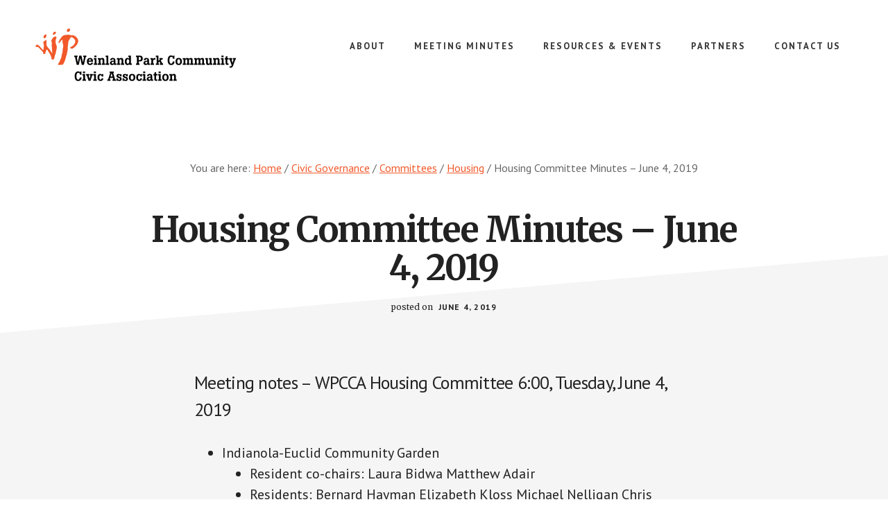

--- FILE ---
content_type: text/html; charset=UTF-8
request_url: https://www.weinlandpark.org/meeting-notes-housing-committee-minutes-june-4-2019/
body_size: 11852
content:
<!DOCTYPE html>
<html lang="en-US">
<head >
<meta charset="UTF-8" />
<meta name="viewport" content="width=device-width, initial-scale=1" />
<meta name='robots' content='index, follow, max-image-preview:large, max-snippet:-1, max-video-preview:-1' />

	<!-- This site is optimized with the Yoast SEO plugin v26.7 - https://yoast.com/wordpress/plugins/seo/ -->
	<title>Housing Committee Minutes - June 4, 2019 - Weinland Park Community Civic Association</title>
	<link rel="canonical" href="https://weinlandpark.org/meeting-notes-housing-committee-minutes-june-4-2019/" />
	<meta property="og:locale" content="en_US" />
	<meta property="og:type" content="article" />
	<meta property="og:title" content="Housing Committee Minutes - June 4, 2019 - Weinland Park Community Civic Association" />
	<meta property="og:description" content="Meeting notes – WPCCA Housing Committee 6:00, Tuesday, June 4, 2019 Indianola-Euclid Community Garden Resident co-chairs: Laura Bidwa Matthew Adair Residents: Bernard Hayman Elizabeth Kloss Michael Nelligan Chris Micciche Guests: Chad Ketler (Community Properties of Ohio) BRIEF UPDATES Preservation of 2 of the Campus Partners doubles: Erin Prosser will come back to committee about this [&hellip;]" />
	<meta property="og:url" content="https://weinlandpark.org/meeting-notes-housing-committee-minutes-june-4-2019/" />
	<meta property="og:site_name" content="Weinland Park Community Civic Association" />
	<meta property="article:publisher" content="https://www.facebook.com/weinlandpark/" />
	<meta property="article:published_time" content="2019-06-05T03:05:07+00:00" />
	<meta property="article:modified_time" content="2019-07-21T01:39:12+00:00" />
	<meta name="author" content="Chris Micciche" />
	<meta name="twitter:card" content="summary_large_image" />
	<meta name="twitter:creator" content="@wpcca" />
	<meta name="twitter:site" content="@wpcca" />
	<meta name="twitter:label1" content="Written by" />
	<meta name="twitter:data1" content="Chris Micciche" />
	<meta name="twitter:label2" content="Est. reading time" />
	<meta name="twitter:data2" content="2 minutes" />
	<script type="application/ld+json" class="yoast-schema-graph">{"@context":"https://schema.org","@graph":[{"@type":"Article","@id":"https://weinlandpark.org/meeting-notes-housing-committee-minutes-june-4-2019/#article","isPartOf":{"@id":"https://weinlandpark.org/meeting-notes-housing-committee-minutes-june-4-2019/"},"author":{"name":"Chris Micciche","@id":"https://weinlandpark2.azurewebsites.net/#/schema/person/edb781a9bf73ef79e5993cf8216998dd"},"headline":"Housing Committee Minutes &#8211; June 4, 2019","datePublished":"2019-06-05T03:05:07+00:00","dateModified":"2019-07-21T01:39:12+00:00","mainEntityOfPage":{"@id":"https://weinlandpark.org/meeting-notes-housing-committee-minutes-june-4-2019/"},"wordCount":459,"publisher":{"@id":"https://weinlandpark2.azurewebsites.net/#organization"},"keywords":["2019"],"articleSection":["Housing"],"inLanguage":"en-US"},{"@type":"WebPage","@id":"https://weinlandpark.org/meeting-notes-housing-committee-minutes-june-4-2019/","url":"https://weinlandpark.org/meeting-notes-housing-committee-minutes-june-4-2019/","name":"Housing Committee Minutes - June 4, 2019 - Weinland Park Community Civic Association","isPartOf":{"@id":"https://weinlandpark2.azurewebsites.net/#website"},"datePublished":"2019-06-05T03:05:07+00:00","dateModified":"2019-07-21T01:39:12+00:00","breadcrumb":{"@id":"https://weinlandpark.org/meeting-notes-housing-committee-minutes-june-4-2019/#breadcrumb"},"inLanguage":"en-US","potentialAction":[{"@type":"ReadAction","target":["https://weinlandpark.org/meeting-notes-housing-committee-minutes-june-4-2019/"]}]},{"@type":"BreadcrumbList","@id":"https://weinlandpark.org/meeting-notes-housing-committee-minutes-june-4-2019/#breadcrumb","itemListElement":[{"@type":"ListItem","position":1,"name":"Home","item":"https://weinlandpark2.azurewebsites.net/"},{"@type":"ListItem","position":2,"name":"Housing Committee Minutes &#8211; June 4, 2019"}]},{"@type":"WebSite","@id":"https://weinlandpark2.azurewebsites.net/#website","url":"https://weinlandpark2.azurewebsites.net/","name":"Weinland Park Community Civic Association","description":"Growing Weinland Park","publisher":{"@id":"https://weinlandpark2.azurewebsites.net/#organization"},"potentialAction":[{"@type":"SearchAction","target":{"@type":"EntryPoint","urlTemplate":"https://weinlandpark2.azurewebsites.net/?s={search_term_string}"},"query-input":{"@type":"PropertyValueSpecification","valueRequired":true,"valueName":"search_term_string"}}],"inLanguage":"en-US"},{"@type":"Organization","@id":"https://weinlandpark2.azurewebsites.net/#organization","name":"Weinland Park Community Civic Association","url":"https://weinlandpark2.azurewebsites.net/","logo":{"@type":"ImageObject","inLanguage":"en-US","@id":"https://weinlandpark2.azurewebsites.net/#/schema/logo/image/","url":"","contentUrl":"","caption":"Weinland Park Community Civic Association"},"image":{"@id":"https://weinlandpark2.azurewebsites.net/#/schema/logo/image/"},"sameAs":["https://www.facebook.com/weinlandpark/","https://x.com/wpcca","https://www.instagram.com/weinlandpark/"]},{"@type":"Person","@id":"https://weinlandpark2.azurewebsites.net/#/schema/person/edb781a9bf73ef79e5993cf8216998dd","name":"Chris Micciche","image":{"@type":"ImageObject","inLanguage":"en-US","@id":"https://weinlandpark2.azurewebsites.net/#/schema/person/image/","url":"https://secure.gravatar.com/avatar/594bd77305e42f58f5580324356a575fbb5fd9d91ba0ccde2283a86256734c6a?s=96&d=mm&r=g","contentUrl":"https://secure.gravatar.com/avatar/594bd77305e42f58f5580324356a575fbb5fd9d91ba0ccde2283a86256734c6a?s=96&d=mm&r=g","caption":"Chris Micciche"},"url":"https://www.weinlandpark.org/author/cmicci/"}]}</script>
	<!-- / Yoast SEO plugin. -->


<link rel='dns-prefetch' href='//stats.wp.com' />
<link rel='dns-prefetch' href='//fonts.googleapis.com' />
<link rel='dns-prefetch' href='//www.weinlandpark.org' />
<link rel='dns-prefetch' href='//v0.wordpress.com' />
<link rel="alternate" type="application/rss+xml" title="Weinland Park Community Civic Association &raquo; Feed" href="https://www.weinlandpark.org/feed/" />
<link rel="alternate" type="application/rss+xml" title="Weinland Park Community Civic Association &raquo; Comments Feed" href="https://www.weinlandpark.org/comments/feed/" />
<link rel="alternate" title="oEmbed (JSON)" type="application/json+oembed" href="https://www.weinlandpark.org/wp-json/oembed/1.0/embed?url=https%3A%2F%2Fwww.weinlandpark.org%2Fmeeting-notes-housing-committee-minutes-june-4-2019%2F" />
<link rel="alternate" title="oEmbed (XML)" type="text/xml+oembed" href="https://www.weinlandpark.org/wp-json/oembed/1.0/embed?url=https%3A%2F%2Fwww.weinlandpark.org%2Fmeeting-notes-housing-committee-minutes-june-4-2019%2F&#038;format=xml" />
		<style>
			.lazyload,
			.lazyloading {
				max-width: 100%;
			}
		</style>
		<style id='wp-img-auto-sizes-contain-inline-css' type='text/css'>
img:is([sizes=auto i],[sizes^="auto," i]){contain-intrinsic-size:3000px 1500px}
/*# sourceURL=wp-img-auto-sizes-contain-inline-css */
</style>
<link rel='stylesheet' id='academy-pro-css' href='/wp-content/themes/academy-pro/style.css?ver=1.0.7' type='text/css' media='all' />
<style id='academy-pro-inline-css' type='text/css'>


		.single .content .entry-content > p:first-of-type {
			font-size: 26px;
			letter-spacing: -0.7px;
		}

		

		a,
		h4,
		button.secondary:focus,
		button.secondary:hover,
		input[type="button"].secondary:focus,
		input[type="button"].secondary:hover,
		input[type="reset"].secondary:focus,
		input[type="reset"].secondary:hover,
		input[type="submit"].secondary:focus,
		input[type="submit"].secondary:hover,
		.button.secondary:focus,
		.button.secondary:hover,
		.menu > .highlight > a:hover,
		.site-title a:focus,
		.site-title a:hover,
		.entry-title a:focus,
		.entry-title a:hover,
		.genesis-nav-menu a:focus,
		.genesis-nav-menu a:hover,
		.genesis-nav-menu .current-menu-item > a,
		.genesis-nav-menu .sub-menu .current-menu-item > a:focus,
		.genesis-nav-menu .sub-menu .current-menu-item > a:hover,
		.genesis-responsive-menu .genesis-nav-menu a:focus,
		.genesis-responsive-menu .genesis-nav-menu a:hover,
		.gs-faq button:focus,
		.gs-faq button:hover,
		.gs-faq button.gs-faq--expanded:focus,
		.entry-footer .entry-meta .entry-categories a:focus,
		.entry-footer .entry-meta .entry-categories a:hover,
		.entry-footer .entry-meta .entry-tags a:focus,
		.entry-footer .entry-meta .entry-tags a:hover,
		.entry-footer .entry-meta .entry-terms a:focus,
		.entry-footer .entry-meta .entry-terms a:hover,
		.sidebar a:not(.button):focus,
		.sidebar a:not(.button):hover,
		.sp-icon-accent,
		.sub-menu-toggle:focus,
		.sub-menu-toggle:hover {
			color: #f1592a;
		}

		button,
		input[type="button"],
		input[type="reset"],
		input[type="submit"],
		.button {
			background-color: #f1592a;
		}

		.enews-widget::after {
			background: #f1592a;
		}

		.academy-top-banner,
		.enews-widget input[type="submit"],
		.sidebar .enews-widget input[type="submit"] {
			background-color: #f1592a;
		}

		a.more-link.button.text:focus,
		a.more-link.button.text:hover,
		button.text:focus,
		button.text:hover,
		input[type="button"].text:focus,
		input[type="button"].text:hover,
		input[type="reset"].text:focus,
		input[type="reset"].text:hover,
		input[type="submit"].text:focus,
		input[type="submit"].text:hover,
		.button.text:focus,
		.button.text:hover,
		.comment-reply-link:focus,
		.comment-reply-link:hover,
		.footer-cta::before,
		.menu-toggle:focus,
		.menu-toggle:hover,
		.menu > .highlight > a:focus,
		.menu > .highlight > a:hover {
			border-color: #f1592a;
			color: #f1592a;
		}

		a.more-link.button.text,
		button.secondary,
		button.text,
		input[type="button"].secondary,
		input[type="reset"].secondary,
		input[type="submit"].secondary,
		input:focus,
		input[type="button"].text,
		input[type="reset"].text,
		input[type="submit"].text,
		textarea:focus,
		.archive-pagination a:focus,
		.archive-pagination a:hover,
		.archive-pagination .active a,
		.button.secondary,
		.button.text,
		.comment-reply-link,
		.entry-footer .entry-meta .entry-categories a,
		.entry-footer .entry-meta .entry-tags a,
		.entry-footer .entry-meta .entry-terms a,
		.genesis-responsive-menu .genesis-nav-menu .sub-menu a:focus,
		.genesis-responsive-menu .genesis-nav-menu .sub-menu a:hover,
		.gravatar-wrap::before,
		.menu-toggle,
		.menu > .highlight > a,
		.pricing-table .featured,
		.single-featured-image::before,
		.site-title a,
		.site-title a:focus,
		.site-title a:hover {
			border-color: #f1592a;
		}

		a.button:focus,
		a.button:hover,
		button:focus,
		button:hover,
		input[type="button"]:focus,
		input[type="button"]:hover,
		input[type="reset"]:focus,
		input[type="reset"]:hover,
		input[type="submit"]:focus,
		input[type="submit"]:hover,
		.archive-pagination li a:focus,
		.archive-pagination li a:hover,
		.archive-pagination .active a,
		.button:focus,
		.button:hover,
		.enews-widget input[type="submit"]:focus,
		.enews-widget input[type="submit"]:hover,
		.sidebar .enews-widget input[type="submit"]:focus,
		.sidebar .enews-widget input[type="submit"]:hover {
			background-color: #f1592a;
		}

		
/*# sourceURL=academy-pro-inline-css */
</style>
<style id='wp-emoji-styles-inline-css' type='text/css'>

	img.wp-smiley, img.emoji {
		display: inline !important;
		border: none !important;
		box-shadow: none !important;
		height: 1em !important;
		width: 1em !important;
		margin: 0 0.07em !important;
		vertical-align: -0.1em !important;
		background: none !important;
		padding: 0 !important;
	}
/*# sourceURL=wp-emoji-styles-inline-css */
</style>
<style id='wp-block-library-inline-css' type='text/css'>
:root{--wp-block-synced-color:#7a00df;--wp-block-synced-color--rgb:122,0,223;--wp-bound-block-color:var(--wp-block-synced-color);--wp-editor-canvas-background:#ddd;--wp-admin-theme-color:#007cba;--wp-admin-theme-color--rgb:0,124,186;--wp-admin-theme-color-darker-10:#006ba1;--wp-admin-theme-color-darker-10--rgb:0,107,160.5;--wp-admin-theme-color-darker-20:#005a87;--wp-admin-theme-color-darker-20--rgb:0,90,135;--wp-admin-border-width-focus:2px}@media (min-resolution:192dpi){:root{--wp-admin-border-width-focus:1.5px}}.wp-element-button{cursor:pointer}:root .has-very-light-gray-background-color{background-color:#eee}:root .has-very-dark-gray-background-color{background-color:#313131}:root .has-very-light-gray-color{color:#eee}:root .has-very-dark-gray-color{color:#313131}:root .has-vivid-green-cyan-to-vivid-cyan-blue-gradient-background{background:linear-gradient(135deg,#00d084,#0693e3)}:root .has-purple-crush-gradient-background{background:linear-gradient(135deg,#34e2e4,#4721fb 50%,#ab1dfe)}:root .has-hazy-dawn-gradient-background{background:linear-gradient(135deg,#faaca8,#dad0ec)}:root .has-subdued-olive-gradient-background{background:linear-gradient(135deg,#fafae1,#67a671)}:root .has-atomic-cream-gradient-background{background:linear-gradient(135deg,#fdd79a,#004a59)}:root .has-nightshade-gradient-background{background:linear-gradient(135deg,#330968,#31cdcf)}:root .has-midnight-gradient-background{background:linear-gradient(135deg,#020381,#2874fc)}:root{--wp--preset--font-size--normal:16px;--wp--preset--font-size--huge:42px}.has-regular-font-size{font-size:1em}.has-larger-font-size{font-size:2.625em}.has-normal-font-size{font-size:var(--wp--preset--font-size--normal)}.has-huge-font-size{font-size:var(--wp--preset--font-size--huge)}.has-text-align-center{text-align:center}.has-text-align-left{text-align:left}.has-text-align-right{text-align:right}.has-fit-text{white-space:nowrap!important}#end-resizable-editor-section{display:none}.aligncenter{clear:both}.items-justified-left{justify-content:flex-start}.items-justified-center{justify-content:center}.items-justified-right{justify-content:flex-end}.items-justified-space-between{justify-content:space-between}.screen-reader-text{border:0;clip-path:inset(50%);height:1px;margin:-1px;overflow:hidden;padding:0;position:absolute;width:1px;word-wrap:normal!important}.screen-reader-text:focus{background-color:#ddd;clip-path:none;color:#444;display:block;font-size:1em;height:auto;left:5px;line-height:normal;padding:15px 23px 14px;text-decoration:none;top:5px;width:auto;z-index:100000}html :where(.has-border-color){border-style:solid}html :where([style*=border-top-color]){border-top-style:solid}html :where([style*=border-right-color]){border-right-style:solid}html :where([style*=border-bottom-color]){border-bottom-style:solid}html :where([style*=border-left-color]){border-left-style:solid}html :where([style*=border-width]){border-style:solid}html :where([style*=border-top-width]){border-top-style:solid}html :where([style*=border-right-width]){border-right-style:solid}html :where([style*=border-bottom-width]){border-bottom-style:solid}html :where([style*=border-left-width]){border-left-style:solid}html :where(img[class*=wp-image-]){height:auto;max-width:100%}:where(figure){margin:0 0 1em}html :where(.is-position-sticky){--wp-admin--admin-bar--position-offset:var(--wp-admin--admin-bar--height,0px)}@media screen and (max-width:600px){html :where(.is-position-sticky){--wp-admin--admin-bar--position-offset:0px}}

/*# sourceURL=wp-block-library-inline-css */
</style><style id='global-styles-inline-css' type='text/css'>
:root{--wp--preset--aspect-ratio--square: 1;--wp--preset--aspect-ratio--4-3: 4/3;--wp--preset--aspect-ratio--3-4: 3/4;--wp--preset--aspect-ratio--3-2: 3/2;--wp--preset--aspect-ratio--2-3: 2/3;--wp--preset--aspect-ratio--16-9: 16/9;--wp--preset--aspect-ratio--9-16: 9/16;--wp--preset--color--black: #000000;--wp--preset--color--cyan-bluish-gray: #abb8c3;--wp--preset--color--white: #ffffff;--wp--preset--color--pale-pink: #f78da7;--wp--preset--color--vivid-red: #cf2e2e;--wp--preset--color--luminous-vivid-orange: #ff6900;--wp--preset--color--luminous-vivid-amber: #fcb900;--wp--preset--color--light-green-cyan: #7bdcb5;--wp--preset--color--vivid-green-cyan: #00d084;--wp--preset--color--pale-cyan-blue: #8ed1fc;--wp--preset--color--vivid-cyan-blue: #0693e3;--wp--preset--color--vivid-purple: #9b51e0;--wp--preset--gradient--vivid-cyan-blue-to-vivid-purple: linear-gradient(135deg,rgb(6,147,227) 0%,rgb(155,81,224) 100%);--wp--preset--gradient--light-green-cyan-to-vivid-green-cyan: linear-gradient(135deg,rgb(122,220,180) 0%,rgb(0,208,130) 100%);--wp--preset--gradient--luminous-vivid-amber-to-luminous-vivid-orange: linear-gradient(135deg,rgb(252,185,0) 0%,rgb(255,105,0) 100%);--wp--preset--gradient--luminous-vivid-orange-to-vivid-red: linear-gradient(135deg,rgb(255,105,0) 0%,rgb(207,46,46) 100%);--wp--preset--gradient--very-light-gray-to-cyan-bluish-gray: linear-gradient(135deg,rgb(238,238,238) 0%,rgb(169,184,195) 100%);--wp--preset--gradient--cool-to-warm-spectrum: linear-gradient(135deg,rgb(74,234,220) 0%,rgb(151,120,209) 20%,rgb(207,42,186) 40%,rgb(238,44,130) 60%,rgb(251,105,98) 80%,rgb(254,248,76) 100%);--wp--preset--gradient--blush-light-purple: linear-gradient(135deg,rgb(255,206,236) 0%,rgb(152,150,240) 100%);--wp--preset--gradient--blush-bordeaux: linear-gradient(135deg,rgb(254,205,165) 0%,rgb(254,45,45) 50%,rgb(107,0,62) 100%);--wp--preset--gradient--luminous-dusk: linear-gradient(135deg,rgb(255,203,112) 0%,rgb(199,81,192) 50%,rgb(65,88,208) 100%);--wp--preset--gradient--pale-ocean: linear-gradient(135deg,rgb(255,245,203) 0%,rgb(182,227,212) 50%,rgb(51,167,181) 100%);--wp--preset--gradient--electric-grass: linear-gradient(135deg,rgb(202,248,128) 0%,rgb(113,206,126) 100%);--wp--preset--gradient--midnight: linear-gradient(135deg,rgb(2,3,129) 0%,rgb(40,116,252) 100%);--wp--preset--font-size--small: 13px;--wp--preset--font-size--medium: 20px;--wp--preset--font-size--large: 36px;--wp--preset--font-size--x-large: 42px;--wp--preset--spacing--20: 0.44rem;--wp--preset--spacing--30: 0.67rem;--wp--preset--spacing--40: 1rem;--wp--preset--spacing--50: 1.5rem;--wp--preset--spacing--60: 2.25rem;--wp--preset--spacing--70: 3.38rem;--wp--preset--spacing--80: 5.06rem;--wp--preset--shadow--natural: 6px 6px 9px rgba(0, 0, 0, 0.2);--wp--preset--shadow--deep: 12px 12px 50px rgba(0, 0, 0, 0.4);--wp--preset--shadow--sharp: 6px 6px 0px rgba(0, 0, 0, 0.2);--wp--preset--shadow--outlined: 6px 6px 0px -3px rgb(255, 255, 255), 6px 6px rgb(0, 0, 0);--wp--preset--shadow--crisp: 6px 6px 0px rgb(0, 0, 0);}:where(.is-layout-flex){gap: 0.5em;}:where(.is-layout-grid){gap: 0.5em;}body .is-layout-flex{display: flex;}.is-layout-flex{flex-wrap: wrap;align-items: center;}.is-layout-flex > :is(*, div){margin: 0;}body .is-layout-grid{display: grid;}.is-layout-grid > :is(*, div){margin: 0;}:where(.wp-block-columns.is-layout-flex){gap: 2em;}:where(.wp-block-columns.is-layout-grid){gap: 2em;}:where(.wp-block-post-template.is-layout-flex){gap: 1.25em;}:where(.wp-block-post-template.is-layout-grid){gap: 1.25em;}.has-black-color{color: var(--wp--preset--color--black) !important;}.has-cyan-bluish-gray-color{color: var(--wp--preset--color--cyan-bluish-gray) !important;}.has-white-color{color: var(--wp--preset--color--white) !important;}.has-pale-pink-color{color: var(--wp--preset--color--pale-pink) !important;}.has-vivid-red-color{color: var(--wp--preset--color--vivid-red) !important;}.has-luminous-vivid-orange-color{color: var(--wp--preset--color--luminous-vivid-orange) !important;}.has-luminous-vivid-amber-color{color: var(--wp--preset--color--luminous-vivid-amber) !important;}.has-light-green-cyan-color{color: var(--wp--preset--color--light-green-cyan) !important;}.has-vivid-green-cyan-color{color: var(--wp--preset--color--vivid-green-cyan) !important;}.has-pale-cyan-blue-color{color: var(--wp--preset--color--pale-cyan-blue) !important;}.has-vivid-cyan-blue-color{color: var(--wp--preset--color--vivid-cyan-blue) !important;}.has-vivid-purple-color{color: var(--wp--preset--color--vivid-purple) !important;}.has-black-background-color{background-color: var(--wp--preset--color--black) !important;}.has-cyan-bluish-gray-background-color{background-color: var(--wp--preset--color--cyan-bluish-gray) !important;}.has-white-background-color{background-color: var(--wp--preset--color--white) !important;}.has-pale-pink-background-color{background-color: var(--wp--preset--color--pale-pink) !important;}.has-vivid-red-background-color{background-color: var(--wp--preset--color--vivid-red) !important;}.has-luminous-vivid-orange-background-color{background-color: var(--wp--preset--color--luminous-vivid-orange) !important;}.has-luminous-vivid-amber-background-color{background-color: var(--wp--preset--color--luminous-vivid-amber) !important;}.has-light-green-cyan-background-color{background-color: var(--wp--preset--color--light-green-cyan) !important;}.has-vivid-green-cyan-background-color{background-color: var(--wp--preset--color--vivid-green-cyan) !important;}.has-pale-cyan-blue-background-color{background-color: var(--wp--preset--color--pale-cyan-blue) !important;}.has-vivid-cyan-blue-background-color{background-color: var(--wp--preset--color--vivid-cyan-blue) !important;}.has-vivid-purple-background-color{background-color: var(--wp--preset--color--vivid-purple) !important;}.has-black-border-color{border-color: var(--wp--preset--color--black) !important;}.has-cyan-bluish-gray-border-color{border-color: var(--wp--preset--color--cyan-bluish-gray) !important;}.has-white-border-color{border-color: var(--wp--preset--color--white) !important;}.has-pale-pink-border-color{border-color: var(--wp--preset--color--pale-pink) !important;}.has-vivid-red-border-color{border-color: var(--wp--preset--color--vivid-red) !important;}.has-luminous-vivid-orange-border-color{border-color: var(--wp--preset--color--luminous-vivid-orange) !important;}.has-luminous-vivid-amber-border-color{border-color: var(--wp--preset--color--luminous-vivid-amber) !important;}.has-light-green-cyan-border-color{border-color: var(--wp--preset--color--light-green-cyan) !important;}.has-vivid-green-cyan-border-color{border-color: var(--wp--preset--color--vivid-green-cyan) !important;}.has-pale-cyan-blue-border-color{border-color: var(--wp--preset--color--pale-cyan-blue) !important;}.has-vivid-cyan-blue-border-color{border-color: var(--wp--preset--color--vivid-cyan-blue) !important;}.has-vivid-purple-border-color{border-color: var(--wp--preset--color--vivid-purple) !important;}.has-vivid-cyan-blue-to-vivid-purple-gradient-background{background: var(--wp--preset--gradient--vivid-cyan-blue-to-vivid-purple) !important;}.has-light-green-cyan-to-vivid-green-cyan-gradient-background{background: var(--wp--preset--gradient--light-green-cyan-to-vivid-green-cyan) !important;}.has-luminous-vivid-amber-to-luminous-vivid-orange-gradient-background{background: var(--wp--preset--gradient--luminous-vivid-amber-to-luminous-vivid-orange) !important;}.has-luminous-vivid-orange-to-vivid-red-gradient-background{background: var(--wp--preset--gradient--luminous-vivid-orange-to-vivid-red) !important;}.has-very-light-gray-to-cyan-bluish-gray-gradient-background{background: var(--wp--preset--gradient--very-light-gray-to-cyan-bluish-gray) !important;}.has-cool-to-warm-spectrum-gradient-background{background: var(--wp--preset--gradient--cool-to-warm-spectrum) !important;}.has-blush-light-purple-gradient-background{background: var(--wp--preset--gradient--blush-light-purple) !important;}.has-blush-bordeaux-gradient-background{background: var(--wp--preset--gradient--blush-bordeaux) !important;}.has-luminous-dusk-gradient-background{background: var(--wp--preset--gradient--luminous-dusk) !important;}.has-pale-ocean-gradient-background{background: var(--wp--preset--gradient--pale-ocean) !important;}.has-electric-grass-gradient-background{background: var(--wp--preset--gradient--electric-grass) !important;}.has-midnight-gradient-background{background: var(--wp--preset--gradient--midnight) !important;}.has-small-font-size{font-size: var(--wp--preset--font-size--small) !important;}.has-medium-font-size{font-size: var(--wp--preset--font-size--medium) !important;}.has-large-font-size{font-size: var(--wp--preset--font-size--large) !important;}.has-x-large-font-size{font-size: var(--wp--preset--font-size--x-large) !important;}
/*# sourceURL=global-styles-inline-css */
</style>

<style id='classic-theme-styles-inline-css' type='text/css'>
/*! This file is auto-generated */
.wp-block-button__link{color:#fff;background-color:#32373c;border-radius:9999px;box-shadow:none;text-decoration:none;padding:calc(.667em + 2px) calc(1.333em + 2px);font-size:1.125em}.wp-block-file__button{background:#32373c;color:#fff;text-decoration:none}
/*# sourceURL=/wp-includes/css/classic-themes.min.css */
</style>
<link rel='stylesheet' id='academy-fonts-css' href='//fonts.googleapis.com/css?family=Merriweather%3A400%2C400i%2C700%2C700i%7CPT+Sans%3A400%2C700&#038;ver=1.0.7' type='text/css' media='all' />
<link rel='stylesheet' id='academy-sp-icons-css' href='/wp-content/themes/academy-pro/css/sp-icons.css?ver=1.0.7' type='text/css' media='all' />
<style id='jetpack_facebook_likebox-inline-css' type='text/css'>
.widget_facebook_likebox {
	overflow: hidden;
}

/*# sourceURL=/wp-content/plugins/jetpack/modules/widgets/facebook-likebox/style.css */
</style>
<link rel='stylesheet' id='wp-block-paragraph-css' href='https://www.weinlandpark.org/wp-includes/blocks/paragraph/style.min.css?ver=6.9' type='text/css' media='all' />
<link rel='stylesheet' id='wp-block-list-css' href='https://www.weinlandpark.org/wp-includes/blocks/list/style.min.css?ver=6.9' type='text/css' media='all' />
<link rel='stylesheet' id='wp-block-heading-css' href='https://www.weinlandpark.org/wp-includes/blocks/heading/style.min.css?ver=6.9' type='text/css' media='all' />
<script type="text/javascript" src="https://www.weinlandpark.org/wp-includes/js/jquery/jquery.min.js?ver=3.7.1" id="jquery-core-js"></script>
<script type="text/javascript" src="https://www.weinlandpark.org/wp-includes/js/jquery/jquery-migrate.min.js?ver=3.4.1" id="jquery-migrate-js"></script>
<link rel="https://api.w.org/" href="https://www.weinlandpark.org/wp-json/" /><link rel="alternate" title="JSON" type="application/json" href="https://www.weinlandpark.org/wp-json/wp/v2/posts/14295" /><link rel="EditURI" type="application/rsd+xml" title="RSD" href="https://www.weinlandpark.org/xmlrpc.php?rsd" />
<meta name="generator" content="WordPress 6.9" />
<link rel='shortlink' href='https://www.weinlandpark.org/?p=14295' />
	<style>img#wpstats{display:none}</style>
				<script>
			document.documentElement.className = document.documentElement.className.replace('no-js', 'js');
		</script>
				<style>
			.no-js img.lazyload {
				display: none;
			}

			figure.wp-block-image img.lazyloading {
				min-width: 150px;
			}

			.lazyload,
			.lazyloading {
				--smush-placeholder-width: 100px;
				--smush-placeholder-aspect-ratio: 1/1;
				width: var(--smush-image-width, var(--smush-placeholder-width)) !important;
				aspect-ratio: var(--smush-image-aspect-ratio, var(--smush-placeholder-aspect-ratio)) !important;
			}

						.lazyload, .lazyloading {
				opacity: 0;
			}

			.lazyloaded {
				opacity: 1;
				transition: opacity 400ms;
				transition-delay: 0ms;
			}

					</style>
		<link rel="icon" href="/wp-content/themes/academy-pro/images/favicon.ico" />
<div id="fb-root"></div>
<script async defer crossorigin="anonymous" src="https://connect.facebook.net/en_US/sdk.js#xfbml=1&version=v8.0" nonce="t5DDCuhj"></script>

<!-- Clarity tracking code for http://weinlandpark.org/ -->
<script>
    (function(c,l,a,r,i,t,y){
        c[a]=c[a]||function(){(c[a].q=c[a].q||[]).push(arguments)};
        t=l.createElement(r);t.async=1;t.src="https://www.clarity.ms/tag/"+i;
        y=l.getElementsByTagName(r)[0];y.parentNode.insertBefore(t,y);
    })(window, document, "clarity", "script", "4x41bxfegx");
</script>


<!-- Global site tag (gtag.js) - Google Analytics -->
<script async src="https://www.googletagmanager.com/gtag/js?id=G-EF9E712CLG"></script>
<script>
  window.dataLayer = window.dataLayer || [];
  function gtag(){dataLayer.push(arguments);}
  gtag('js', new Date());

  gtag('config', 'G-EF9E712CLG');
</script>
<style type="text/css">.site-title a { background: url(https://weinlandpark.org/wp-content/uploads/cropped-wp_logo_orange_600x160.png) no-repeat !important; }</style>
</head>
<body class="wp-singular post-template-default single single-post postid-14295 single-format-standard wp-theme-genesis wp-child-theme-academy-pro custom-header header-image header-full-width full-width-content genesis-breadcrumbs-visible"><ul class="genesis-skip-link"><li><a href="#genesis-content" class="screen-reader-shortcut"> Skip to main content</a></li></ul><div class="site-container"><header class="site-header"><div class="wrap"><div class="title-area"><p class="site-title"><a href="https://www.weinlandpark.org/">Weinland Park Community Civic Association</a></p><p class="site-description">Growing Weinland Park</p></div><nav class="nav-primary" aria-label="Main" id="genesis-nav-primary"><div class="wrap"><ul id="menu-primary" class="menu genesis-nav-menu menu-primary js-superfish"><li id="menu-item-11986" class="menu-item menu-item-type-post_type menu-item-object-page menu-item-has-children menu-item-11986"><a href="https://www.weinlandpark.org/about/"><span >About</span></a>
<ul class="sub-menu">
	<li id="menu-item-11990" class="menu-item menu-item-type-post_type menu-item-object-page menu-item-11990"><a href="https://www.weinlandpark.org/calendar/"><span >Calendar</span></a></li>
	<li id="menu-item-11988" class="menu-item menu-item-type-post_type menu-item-object-page menu-item-11988"><a href="https://www.weinlandpark.org/about/the-civic-association/"><span >The Civic Association</span></a></li>
</ul>
</li>
<li id="menu-item-11995" class="menu-item menu-item-type-taxonomy menu-item-object-category menu-item-has-children menu-item-11995"><a href="https://www.weinlandpark.org/category/civic-governance/minutes/"><span >Meeting Minutes</span></a>
<ul class="sub-menu">
	<li id="menu-item-14614" class="menu-item menu-item-type-taxonomy menu-item-object-category current-post-ancestor current-menu-parent current-post-parent menu-item-14614"><a href="https://www.weinlandpark.org/category/civic-governance/committees/housing/"><span >Housing</span></a></li>
	<li id="menu-item-16063" class="menu-item menu-item-type-taxonomy menu-item-object-category menu-item-16063"><a href="https://www.weinlandpark.org/category/civic-governance/minutes/joyce-hughes-park/"><span >Joyce Hughes Park</span></a></li>
	<li id="menu-item-14616" class="menu-item menu-item-type-taxonomy menu-item-object-category menu-item-14616"><a href="https://www.weinlandpark.org/category/civic-governance/minutes/monthly-meeting/"><span >Monthly Meeting</span></a></li>
	<li id="menu-item-14615" class="menu-item menu-item-type-taxonomy menu-item-object-category menu-item-14615"><a href="https://www.weinlandpark.org/category/civic-governance/committees/steering/"><span >Steering</span></a></li>
</ul>
</li>
<li id="menu-item-11994" class="menu-item menu-item-type-taxonomy menu-item-object-category menu-item-has-children menu-item-11994"><a href="https://www.weinlandpark.org/category/resources/"><span >Resources &amp; Events</span></a>
<ul class="sub-menu">
	<li id="menu-item-11996" class="menu-item menu-item-type-taxonomy menu-item-object-category menu-item-11996"><a href="https://www.weinlandpark.org/category/resources/newsletter-and-calendar/"><span >Community News and Events</span></a></li>
	<li id="menu-item-12070" class="menu-item menu-item-type-taxonomy menu-item-object-category menu-item-12070"><a href="https://www.weinlandpark.org/category/civic-governance/governance-documents/"><span >Governance Documents</span></a></li>
	<li id="menu-item-12071" class="menu-item menu-item-type-taxonomy menu-item-object-category menu-item-12071"><a href="https://www.weinlandpark.org/category/resources/reports/"><span >Reports and Studies</span></a></li>
	<li id="menu-item-11998" class="menu-item menu-item-type-taxonomy menu-item-object-category menu-item-11998"><a href="https://www.weinlandpark.org/category/resources/documents/"><span >Other Documents</span></a></li>
</ul>
</li>
<li id="menu-item-12164" class="menu-item menu-item-type-taxonomy menu-item-object-category menu-item-12164"><a href="https://www.weinlandpark.org/category/partners/"><span >Partners</span></a></li>
<li id="menu-item-11991" class="menu-item menu-item-type-post_type menu-item-object-page menu-item-11991"><a href="https://www.weinlandpark.org/contact/"><span >Contact Us</span></a></li>
</ul></div></nav></div></header><div class="breadcrumb">You are here: <span class="breadcrumb-link-wrap"><a class="breadcrumb-link" href="https://www.weinlandpark.org/"><span class="breadcrumb-link-text-wrap">Home</span></a><meta ></span> <span aria-label="breadcrumb separator">/</span> <span class="breadcrumb-link-wrap"><a class="breadcrumb-link" href="https://www.weinlandpark.org/category/civic-governance/"><span class="breadcrumb-link-text-wrap">Civic Governance</span></a><meta ></span> <span aria-label="breadcrumb separator">/</span> <span class="breadcrumb-link-wrap"><a class="breadcrumb-link" href="https://www.weinlandpark.org/category/civic-governance/committees/"><span class="breadcrumb-link-text-wrap">Committees</span></a><meta ></span> <span aria-label="breadcrumb separator">/</span> <span class="breadcrumb-link-wrap"><a class="breadcrumb-link" href="https://www.weinlandpark.org/category/civic-governance/committees/housing/"><span class="breadcrumb-link-text-wrap">Housing</span></a><meta ></span> <span aria-label="breadcrumb separator">/</span> Housing Committee Minutes &#8211; June 4, 2019</div><div class="site-inner"><div class="wrap"><div class="content-sidebar-wrap"><main class="content" id="genesis-content"><article class="post-14295 post type-post status-publish format-standard category-housing tag-97 entry" aria-label="Housing Committee Minutes &#8211; June 4, 2019"><header class="entry-header"><h1 class="entry-title">Housing Committee Minutes &#8211; June 4, 2019</h1>
<p class="entry-meta">posted on <time class="entry-time">June 4, 2019</time> </p></header><div class="entry-content">
<p>Meeting notes – WPCCA Housing Committee 6:00, Tuesday, June 4, 2019 </p>



<ul class="wp-block-list"><li>Indianola-Euclid Community Garden  <ul><li>Resident co-chairs: Laura Bidwa Matthew Adair  </li><li>Residents: Bernard Hayman Elizabeth Kloss Michael Nelligan Chris Micciche  </li><li>Guests: Chad Ketler (Community Properties of Ohio)  </li></ul></li></ul>



<h2 class="wp-block-heading"><strong>BRIEF UPDATES </strong></h2>



<p><strong>Preservation of 2 of the Campus Partners doubles:</strong> Erin Prosser will come back to committee about this in July.  </p>



<p><strong>Community gardens:</strong> Would still be great to have a coordinator to help in IE garden. IE will use money from Neighborhood Partnership Grant for a bigger sign with logo, an info station, and a couple smaller signs. They could use a mower (firefighters won’t mow grass anymore because of persistent high levels of dog poop); please contact Elizabeth Kloss if you have one she could keep in her garage for her son to use.  </p>



<p><strong>Supporting our rent-to-own NRP neighbors:</strong> Started talking about this around a year ago, but no action yet. Too big a topic for civic association to lead on its own so depending on partners like Campus Partners and Columbus Foundation. Question last month was would Matt Martin / Columbus Foundation be willing to convene a city-wide group about rent-to-own properties’ issues. (Campus Partners had offered to do this last year, but didn’t make any progress on it.) Laura contacted Matt this week and he said he wasn’t going to convene a meeting like that, but the city has been discussing it and there will be more information from them in June about this topic.  </p>



<p><strong>CPO PLANS FOR THE FORMER D&amp;J CARRYOUT</strong> at N 4th and E 8th Chad Ketler shared the current renovation plans. All is dependent on finding funding for renovation and establishing a self-sustaining operating budget after that. (Have only secured 1/4 of renovation funds so far.) First floor would be a community flex space and fresh market. Health and wellness offerings could include things like healthy cooking classes, yoga, etc., that would be available to any resident of Weinland Park. The fresh market would incorporate job readiness training: a second “work crew” similar to the one currently at CPO that teaches maintenance, painting, drywall but have it train people to work in the market. Second floor would be CPO office space to use to see CPO residents for things like paying rent. The 1/4 funding CPO has secured is a Columbus Foundation grant.  60% of CPO’s business is fee-based property management for properties that they do not own.  CPO plans to repair the fire-damaged CPO building at 8th and Indianola: HUD requirements have slowed things. They are now required to get a third contractor estimate. Must start work by end of year or will be fined for units being out of service. </p>



<p><strong>UPDATE (on 6/11/19): </strong>HUD has approved the plans and work will start ASAP. </p>
</div><footer class="entry-footer"><p class="entry-meta"><span class="entry-categories">Filed Under: <a href="https://www.weinlandpark.org/category/civic-governance/committees/housing/" rel="category tag">Housing</a></span> <span class="entry-tags">Tagged With: <a href="https://www.weinlandpark.org/tag/2019/" rel="tag">2019</a></span></p></footer></article></main></div></div></div><footer class="site-footer"><div class="wrap"><p>Copyright &#xA9;&nbsp;2026 · <a href="https://my.studiopress.com/themes/academy/">Academy Pro</a> on <a href="https://www.studiopress.com/">Genesis Framework</a> · <a href="https://wordpress.org/">WordPress</a> · <a rel="nofollow" href="https://www.weinlandpark.org/wp-login.php">Log in</a></p></div></footer></div><script type="speculationrules">
{"prefetch":[{"source":"document","where":{"and":[{"href_matches":"/*"},{"not":{"href_matches":["/wp-*.php","/wp-admin/*","/wp-content/uploads/*","/wp-content/*","/wp-content/plugins/*","/wp-content/themes/academy-pro/*","/wp-content/themes/genesis/*","/*\\?(.+)"]}},{"not":{"selector_matches":"a[rel~=\"nofollow\"]"}},{"not":{"selector_matches":".no-prefetch, .no-prefetch a"}}]},"eagerness":"conservative"}]}
</script>
<script type="text/javascript" src="https://www.weinlandpark.org/wp-includes/js/hoverIntent.min.js?ver=1.10.2" id="hoverIntent-js"></script>
<script type="text/javascript" src="/wp-content/themes/genesis/lib/js/menu/superfish.min.js?ver=1.7.10" id="superfish-js"></script>
<script type="text/javascript" src="/wp-content/themes/genesis/lib/js/menu/superfish.args.min.js?ver=3.6.1" id="superfish-args-js"></script>
<script type="text/javascript" src="/wp-content/themes/genesis/lib/js/skip-links.min.js?ver=3.6.1" id="skip-links-js"></script>
<script type="text/javascript" src="/wp-content/themes/academy-pro/js/jquery.matchHeight.min.js?ver=1.0.7" id="academy-match-height-js"></script>
<script type="text/javascript" id="academy-match-height-js-after">
/* <![CDATA[ */
jQuery(document).ready( function() { jQuery( '.half-width-entries .content .entry, .academy-grid .content .entry').matchHeight(); });
//# sourceURL=academy-match-height-js-after
/* ]]> */
</script>
<script type="text/javascript" src="/wp-content/themes/academy-pro/js/global.js?ver=1.0.7" id="global-js-js"></script>
<script type="text/javascript" id="academy-responsive-menu-js-extra">
/* <![CDATA[ */
var genesis_responsive_menu = {"mainMenu":"Menu","menuIconClass":"sp-icon-menu","subMenu":"Submenu","subMenuIconClass":"sp-icon-plus","menuClasses":{"combine":[".nav-primary"],"others":[]}};
//# sourceURL=academy-responsive-menu-js-extra
/* ]]> */
</script>
<script type="text/javascript" src="/wp-content/themes/academy-pro/js/responsive-menus.min.js?ver=1.0.7" id="academy-responsive-menu-js"></script>
<script type="text/javascript" id="jetpack-facebook-embed-js-extra">
/* <![CDATA[ */
var jpfbembed = {"appid":"249643311490","locale":"en_US"};
//# sourceURL=jetpack-facebook-embed-js-extra
/* ]]> */
</script>
<script type="text/javascript" src="/wp-content/plugins/jetpack/_inc/build/facebook-embed.min.js?ver=15.4" id="jetpack-facebook-embed-js"></script>
<script type="text/javascript" id="smush-lazy-load-js-before">
/* <![CDATA[ */
var smushLazyLoadOptions = {"autoResizingEnabled":false,"autoResizeOptions":{"precision":5,"skipAutoWidth":true}};
//# sourceURL=smush-lazy-load-js-before
/* ]]> */
</script>
<script type="text/javascript" src="/wp-content/plugins/wp-smushit/app/assets/js/smush-lazy-load.min.js?ver=3.23.1" id="smush-lazy-load-js"></script>
<script type="text/javascript" id="jetpack-stats-js-before">
/* <![CDATA[ */
_stq = window._stq || [];
_stq.push([ "view", {"v":"ext","blog":"47310221","post":"14295","tz":"-5","srv":"www.weinlandpark.org","j":"1:15.4"} ]);
_stq.push([ "clickTrackerInit", "47310221", "14295" ]);
//# sourceURL=jetpack-stats-js-before
/* ]]> */
</script>
<script type="text/javascript" src="https://stats.wp.com/e-202603.js" id="jetpack-stats-js" defer="defer" data-wp-strategy="defer"></script>
<script id="wp-emoji-settings" type="application/json">
{"baseUrl":"https://s.w.org/images/core/emoji/17.0.2/72x72/","ext":".png","svgUrl":"https://s.w.org/images/core/emoji/17.0.2/svg/","svgExt":".svg","source":{"concatemoji":"https://www.weinlandpark.org/wp-includes/js/wp-emoji-release.min.js?ver=6.9"}}
</script>
<script type="module">
/* <![CDATA[ */
/*! This file is auto-generated */
const a=JSON.parse(document.getElementById("wp-emoji-settings").textContent),o=(window._wpemojiSettings=a,"wpEmojiSettingsSupports"),s=["flag","emoji"];function i(e){try{var t={supportTests:e,timestamp:(new Date).valueOf()};sessionStorage.setItem(o,JSON.stringify(t))}catch(e){}}function c(e,t,n){e.clearRect(0,0,e.canvas.width,e.canvas.height),e.fillText(t,0,0);t=new Uint32Array(e.getImageData(0,0,e.canvas.width,e.canvas.height).data);e.clearRect(0,0,e.canvas.width,e.canvas.height),e.fillText(n,0,0);const a=new Uint32Array(e.getImageData(0,0,e.canvas.width,e.canvas.height).data);return t.every((e,t)=>e===a[t])}function p(e,t){e.clearRect(0,0,e.canvas.width,e.canvas.height),e.fillText(t,0,0);var n=e.getImageData(16,16,1,1);for(let e=0;e<n.data.length;e++)if(0!==n.data[e])return!1;return!0}function u(e,t,n,a){switch(t){case"flag":return n(e,"\ud83c\udff3\ufe0f\u200d\u26a7\ufe0f","\ud83c\udff3\ufe0f\u200b\u26a7\ufe0f")?!1:!n(e,"\ud83c\udde8\ud83c\uddf6","\ud83c\udde8\u200b\ud83c\uddf6")&&!n(e,"\ud83c\udff4\udb40\udc67\udb40\udc62\udb40\udc65\udb40\udc6e\udb40\udc67\udb40\udc7f","\ud83c\udff4\u200b\udb40\udc67\u200b\udb40\udc62\u200b\udb40\udc65\u200b\udb40\udc6e\u200b\udb40\udc67\u200b\udb40\udc7f");case"emoji":return!a(e,"\ud83e\u1fac8")}return!1}function f(e,t,n,a){let r;const o=(r="undefined"!=typeof WorkerGlobalScope&&self instanceof WorkerGlobalScope?new OffscreenCanvas(300,150):document.createElement("canvas")).getContext("2d",{willReadFrequently:!0}),s=(o.textBaseline="top",o.font="600 32px Arial",{});return e.forEach(e=>{s[e]=t(o,e,n,a)}),s}function r(e){var t=document.createElement("script");t.src=e,t.defer=!0,document.head.appendChild(t)}a.supports={everything:!0,everythingExceptFlag:!0},new Promise(t=>{let n=function(){try{var e=JSON.parse(sessionStorage.getItem(o));if("object"==typeof e&&"number"==typeof e.timestamp&&(new Date).valueOf()<e.timestamp+604800&&"object"==typeof e.supportTests)return e.supportTests}catch(e){}return null}();if(!n){if("undefined"!=typeof Worker&&"undefined"!=typeof OffscreenCanvas&&"undefined"!=typeof URL&&URL.createObjectURL&&"undefined"!=typeof Blob)try{var e="postMessage("+f.toString()+"("+[JSON.stringify(s),u.toString(),c.toString(),p.toString()].join(",")+"));",a=new Blob([e],{type:"text/javascript"});const r=new Worker(URL.createObjectURL(a),{name:"wpTestEmojiSupports"});return void(r.onmessage=e=>{i(n=e.data),r.terminate(),t(n)})}catch(e){}i(n=f(s,u,c,p))}t(n)}).then(e=>{for(const n in e)a.supports[n]=e[n],a.supports.everything=a.supports.everything&&a.supports[n],"flag"!==n&&(a.supports.everythingExceptFlag=a.supports.everythingExceptFlag&&a.supports[n]);var t;a.supports.everythingExceptFlag=a.supports.everythingExceptFlag&&!a.supports.flag,a.supports.everything||((t=a.source||{}).concatemoji?r(t.concatemoji):t.wpemoji&&t.twemoji&&(r(t.twemoji),r(t.wpemoji)))});
//# sourceURL=https://www.weinlandpark.org/wp-includes/js/wp-emoji-loader.min.js
/* ]]> */
</script>
</body></html>

<!--
Performance optimized by W3 Total Cache. Learn more: https://www.boldgrid.com/w3-total-cache/?utm_source=w3tc&utm_medium=footer_comment&utm_campaign=free_plugin

Object Caching 42/81 objects using Redis
Page Caching using Redis 
Lazy Loading
Database Caching 16/29 queries in 0.016 seconds using Redis

Served from: _ @ 2026-01-18 04:40:04 by W3 Total Cache
-->

--- FILE ---
content_type: text/css
request_url: https://www.weinlandpark.org/wp-content/themes/academy-pro/css/sp-icons.css?ver=1.0.7
body_size: 2119
content:
/* Font Family
---------------------------------------------------------------------------- */

@font-face {
	font-family: sp-icons;
	src: url(sp-icons/sp-icons.eot?6y4lku);
	src:
		url(sp-icons/sp-icons.eot?6y4lku#iefix) format("embedded-opentype"),
		url(sp-icons/sp-icons.ttf?6y4lku) format("truetype"),
		url(sp-icons/sp-icons.woff?6y4lku) format("woff"),
		url(sp-icons/sp-icons.svg?6y4lku#sp-icons) format("svg");
	font-weight: normal; /* stylelint-disable-line */
	font-style: normal;
}

/* Icons
---------------------------------------------------------------------------- */

[class^="sp-icon-"]::before,
[class*=" sp-icon-"]::before {
	font-family: sp-icons !important; /* stylelint-disable-line font-family-no-missing-generic-family-keyword */
	speak: none;
	font-style: normal;
	font-weight: normal; /* stylelint-disable-line */
	font-variant: normal;
	text-transform: none;
	line-height: 1;
	-webkit-font-smoothing: antialiased;
	-moz-osx-font-smoothing: grayscale;
}

.sp-icon-zoom-in::before {
	content: "\e900";
}

.sp-icon-zoom-out::before {
	content: "\e901";
}

.sp-icon-x-circle::before {
	content: "\e902";
}

.sp-icon-x-square::before {
	content: "\e903";
}

.sp-icon-x::before {
	content: "\e904";
}

.sp-icon-watch::before {
	content: "\e905";
}

.sp-icon-wifi-off::before {
	content: "\e906";
}

.sp-icon-volume-x::before {
	content: "\e907";
}

.sp-icon-voicemail::before {
	content: "\e908";
}

.sp-icon-video-off::before {
	content: "\e909";
}

.sp-icon-video::before {
	content: "\e90a";
}

.sp-icon-user-plus::before {
	content: "\e90b";
}

.sp-icon-user-x::before {
	content: "\e90c";
}

.sp-icon-users::before {
	content: "\e90d";
}

.sp-icon-unlock::before {
	content: "\e90e";
}

.sp-icon-upload-cloud::before {
	content: "\e90f";
}

.sp-icon-upload::before {
	content: "\e910";
}

.sp-icon-type::before {
	content: "\e911";
}

.sp-icon-umbrella::before {
	content: "\e912";
}

.sp-icon-tv::before {
	content: "\e913";
}

.sp-icon-trending-down::before {
	content: "\e914";
}

.sp-icon-trending-up::before {
	content: "\e915";
}

.sp-icon-trash-2::before {
	content: "\e916";
}

.sp-icon-trash::before {
	content: "\e917";
}

.sp-icon-thumbs-down::before {
	content: "\e918";
}

.sp-icon-thumbs-up::before {
	content: "\e919";
}

.sp-icon-sunrise::before {
	content: "\e91a";
}

.sp-icon-sunset::before {
	content: "\e91b";
}

.sp-icon-sliders::before {
	content: "\e91c";
}

.sp-icon-slack::before {
	content: "\e91d";
}

.sp-icon-slash::before {
	content: "\e91e";
}

.sp-icon-sidebar::before {
	content: "\e91f";
}

.sp-icon-shopping-cart::before {
	content: "\e920";
}

.sp-icon-shuffle::before {
	content: "\e921";
}

.sp-icon-share-2::before {
	content: "\e922";
}

.sp-icon-share::before {
	content: "\e923";
}

.sp-icon-save::before {
	content: "\e924";
}

.sp-icon-scissors::before {
	content: "\e925";
}

.sp-icon-search::before {
	content: "\e926";
}

.sp-icon-refresh-ccw::before {
	content: "\e927";
}

.sp-icon-refresh-cw::before {
	content: "\e928";
}

.sp-icon-repeat::before {
	content: "\e929";
}

.sp-icon-rotate-ccw::before {
	content: "\e92a";
}

.sp-icon-rotate-cw::before {
	content: "\e92b";
}

.sp-icon-printer::before {
	content: "\e92c";
}

.sp-icon-plus-circle::before {
	content: "\e92d";
}

.sp-icon-plus-square::before {
	content: "\e92e";
}

.sp-icon-plus::before {
	content: "\e92f";
}

.sp-icon-phone-forwarded::before {
	content: "\e930";
}

.sp-icon-phone-incoming::before {
	content: "\e931";
}

.sp-icon-phone-missed::before {
	content: "\e932";
}

.sp-icon-phone-off::before {
	content: "\e933";
}

.sp-icon-phone-outgoing::before {
	content: "\e934";
}

.sp-icon-package::before {
	content: "\e935";
}

.sp-icon-move::before {
	content: "\e936";
}

.sp-icon-music::before {
	content: "\e937";
}

.sp-icon-monitor::before {
	content: "\e938";
}

.sp-icon-minimize-2::before {
	content: "\e939";
}

.sp-icon-mic::before {
	content: "\e93a";
}

.sp-icon-mic-off::before {
	content: "\e93b";
}

.sp-icon-maximize-2::before {
	content: "\e93c";
}

.sp-icon-map::before {
	content: "\e93d";
}

.sp-icon-mail::before {
	content: "\e93e";
}

.sp-icon-log-in::before {
	content: "\e93f";
}

.sp-icon-log-out::before {
	content: "\e940";
}

.sp-icon-lock::before {
	content: "\e941";
}

.sp-icon-life-buoy::before {
	content: "\e942";
}

.sp-icon-layout::before {
	content: "\e943";
}

.sp-icon-italic::before {
	content: "\e944";
}

.sp-icon-inbox::before {
	content: "\e945";
}

.sp-icon-image::before {
	content: "\e946";
}

.sp-icon-home::before {
	content: "\e947";
}

.sp-icon-headphones::before {
	content: "\e948";
}

.sp-icon-hash::before {
	content: "\e949";
}

.sp-icon-globe::before {
	content: "\e94a";
}

.sp-icon-github::before {
	content: "\e94b";
}

.sp-icon-flag::before {
	content: "\e94c";
}

.sp-icon-file-plus::before {
	content: "\e94d";
}

.sp-icon-file-text::before {
	content: "\e94e";
}

.sp-icon-file::before {
	content: "\e94f";
}

.sp-icon-film::before {
	content: "\e950";
}

.sp-icon-filter::before {
	content: "\e951";
}

.sp-icon-file-minus::before {
	content: "\e952";
}

.sp-icon-feather::before {
	content: "\e953";
}

.sp-icon-eye-off::before {
	content: "\e954";
}

.sp-icon-external-link::before {
	content: "\e955";
}

.sp-icon-download-cloud::before {
	content: "\e956";
}

.sp-icon-download::before {
	content: "\e957";
}

.sp-icon-crosshair::before {
	content: "\e958";
}

.sp-icon-crop::before {
	content: "\e959";
}

.sp-icon-credit-card::before {
	content: "\e95a";
}

.sp-icon-cpu::before {
	content: "\e95b";
}

.sp-icon-corner-down-left::before {
	content: "\e95c";
}

.sp-icon-corner-down-right::before {
	content: "\e95d";
}

.sp-icon-corner-left-down::before {
	content: "\e95e";
}

.sp-icon-corner-left-up::before {
	content: "\e95f";
}

.sp-icon-corner-right-down::before {
	content: "\e960";
}

.sp-icon-corner-right-up::before {
	content: "\e961";
}

.sp-icon-corner-up-left::before {
	content: "\e962";
}

.sp-icon-corner-up-right::before {
	content: "\e963";
}

.sp-icon-command::before {
	content: "\e964";
}

.sp-icon-codepen::before {
	content: "\e965";
}

.sp-icon-cloud-off::before {
	content: "\e966";
}

.sp-icon-clipboard::before {
	content: "\e967";
}

.sp-icon-chrome::before {
	content: "\e968";
}

.sp-icon-camera-off::before {
	content: "\e969";
}

.sp-icon-calendar::before {
	content: "\e96a";
}

.sp-icon-briefcase::before {
	content: "\e96b";
}

.sp-icon-box::before {
	content: "\e96c";
}

.sp-icon-book::before {
	content: "\e96d";
}

.sp-icon-bluetooth::before {
	content: "\e96e";
}

.sp-icon-bell-off::before {
	content: "\e96f";
}

.sp-icon-award::before {
	content: "\e970";
}

.sp-icon-arrow-down-right::before {
	content: "\e971";
}

.sp-icon-arrow-down::before {
	content: "\e972";
}

.sp-icon-arrow-left::before {
	content: "\e973";
}

.sp-icon-arrow-right::before {
	content: "\e974";
}

.sp-icon-arrow-up-left::before {
	content: "\e975";
}

.sp-icon-arrow-up-right::before {
	content: "\e976";
}

.sp-icon-arrow-up::before {
	content: "\e977";
}

.sp-icon-at-sign::before {
	content: "\e978";
}

.sp-icon-anchor::before {
	content: "\e979";
}

.sp-icon-arrow-down-left::before {
	content: "\e97a";
}

.sp-icon-aperture::before {
	content: "\e97b";
}

.sp-icon-folder::before {
	content: "\e97c";
}

.sp-icon-gitlab::before {
	content: "\e97d";
}

.sp-icon-grid::before {
	content: "\e97e";
}

.sp-icon-heart::before {
	content: "\e97f";
}

.sp-icon-help-circle::before {
	content: "\e980";
}

.sp-icon-info::before {
	content: "\e981";
}

.sp-icon-instagram::before {
	content: "\e982";
}

.sp-icon-layers::before {
	content: "\e983";
}

.sp-icon-link-2::before {
	content: "\e984";
}

.sp-icon-link::before {
	content: "\e985";
}

.sp-icon-list::before {
	content: "\e986";
}

.sp-icon-loader::before {
	content: "\e987";
}

.sp-icon-map-pin::before {
	content: "\e988";
}

.sp-icon-maximize::before {
	content: "\e989";
}

.sp-icon-menu::before {
	content: "\e98a";
}

.sp-icon-message-circle::before {
	content: "\e98b";
}

.sp-icon-message-square::before {
	content: "\e98c";
}

.sp-icon-minimize::before {
	content: "\e98d";
}

.sp-icon-minus-circle::before {
	content: "\e98e";
}

.sp-icon-minus-square::before {
	content: "\e98f";
}

.sp-icon-minus::before {
	content: "\e990";
}

.sp-icon-moon::before {
	content: "\e991";
}

.sp-icon-more-horizontal::before {
	content: "\e992";
}

.sp-icon-more-vertical::before {
	content: "\e993";
}

.sp-icon-navigation-2::before {
	content: "\e994";
}

.sp-icon-navigation::before {
	content: "\e995";
}

.sp-icon-octagon::before {
	content: "\e996";
}

.sp-icon-paperclip::before {
	content: "\e997";
}

.sp-icon-pause-circle::before {
	content: "\e998";
}

.sp-icon-pause::before {
	content: "\e999";
}

.sp-icon-percent::before {
	content: "\e99a";
}

.sp-icon-phone-call::before {
	content: "\e99b";
}

.sp-icon-phone::before {
	content: "\e99c";
}

.sp-icon-pie-chart::before {
	content: "\e99d";
}

.sp-icon-play-circle::before {
	content: "\e99e";
}

.sp-icon-play::before {
	content: "\e99f";
}

.sp-icon-pocket::before {
	content: "\e9a0";
}

.sp-icon-power::before {
	content: "\e9a1";
}

.sp-icon-radio::before {
	content: "\e9a2";
}

.sp-icon-rewind::before {
	content: "\e9a3";
}

.sp-icon-server::before {
	content: "\e9a4";
}

.sp-icon-settings::before {
	content: "\e9a5";
}

.sp-icon-shield::before {
	content: "\e9a6";
}

.sp-icon-skip-back::before {
	content: "\e9a7";
}

.sp-icon-skip-forward::before {
	content: "\e9a8";
}

.sp-icon-smartphone::before {
	content: "\e9a9";
}

.sp-icon-speaker::before {
	content: "\e9aa";
}

.sp-icon-square::before {
	content: "\e9ab";
}

.sp-icon-star::before {
	content: "\e9ac";
}

.sp-icon-stop-circle::before {
	content: "\e9ad";
}

.sp-icon-sun::before {
	content: "\e9ae";
}

.sp-icon-tablet::before {
	content: "\e9af";
}

.sp-icon-tag::before {
	content: "\e9b0";
}

.sp-icon-target::before {
	content: "\e9b1";
}

.sp-icon-thermometer::before {
	content: "\e9b2";
}

.sp-icon-toggle-left::before {
	content: "\e9b3";
}

.sp-icon-toggle-right::before {
	content: "\e9b4";
}

.sp-icon-fast-forward::before {
	content: "\e9b5";
}

.sp-icon-triangle::before {
	content: "\e9b6";
}

.sp-icon-twitter::before {
	content: "\e9b7";
}

.sp-icon-underline::before {
	content: "\e9b8";
}

.sp-icon-user-check::before {
	content: "\e9b9";
}

.sp-icon-user-minus::before {
	content: "\e9ba";
}

.sp-icon-user::before {
	content: "\e9bb";
}

.sp-icon-volume-1::before {
	content: "\e9bc";
}

.sp-icon-volume-2::before {
	content: "\e9bd";
}

.sp-icon-volume::before {
	content: "\e9be";
}

.sp-icon-wifi::before {
	content: "\e9bf";
}

.sp-icon-wind::before {
	content: "\e9c0";
}

.sp-icon-zap::before {
	content: "\e9c1";
}

.sp-icon-delete::before {
	content: "\e9c2";
}

.sp-icon-disc::before {
	content: "\e9c3";
}

.sp-icon-droplet::before {
	content: "\e9c4";
}

.sp-icon-edit-2::before {
	content: "\e9c5";
}

.sp-icon-edit-3::before {
	content: "\e9c6";
}

.sp-icon-edit::before {
	content: "\e9c7";
}

.sp-icon-eye::before {
	content: "\e9c8";
}

.sp-icon-facebook::before {
	content: "\e9c9";
}

.sp-icon-check-circle::before {
	content: "\e9ca";
}

.sp-icon-check-square::before {
	content: "\e9cb";
}

.sp-icon-check::before {
	content: "\e9cc";
}

.sp-icon-chevron-down::before {
	content: "\e9cd";
}

.sp-icon-chevron-left::before {
	content: "\e9ce";
}

.sp-icon-chevron-right::before {
	content: "\e9cf";
}

.sp-icon-chevron-up::before {
	content: "\e9d0";
}

.sp-icon-chevrons-down::before {
	content: "\e9d1";
}

.sp-icon-chevrons-left::before {
	content: "\e9d2";
}

.sp-icon-chevrons-right::before {
	content: "\e9d3";
}

.sp-icon-chevrons-up::before {
	content: "\e9d4";
}

.sp-icon-circle::before {
	content: "\e9d5";
}

.sp-icon-clock::before {
	content: "\e9d6";
}

.sp-icon-cloud-drizzle::before {
	content: "\e9d7";
}

.sp-icon-cloud-lightning::before {
	content: "\e9d8";
}

.sp-icon-cast::before {
	content: "\e9d9";
}

.sp-icon-cloud-rain::before {
	content: "\e9da";
}

.sp-icon-cloud-snow::before {
	content: "\e9db";
}

.sp-icon-cloud::before {
	content: "\e9dc";
}

.sp-icon-compass::before {
	content: "\e9dd";
}

.sp-icon-copy::before {
	content: "\e9de";
}

.sp-icon-bar-chart-2::before {
	content: "\e9df";
}

.sp-icon-bar-chart::before {
	content: "\e9e0";
}

.sp-icon-battery-charging::before {
	content: "\e9e1";
}

.sp-icon-battery::before {
	content: "\e9e2";
}

.sp-icon-bell::before {
	content: "\e9e3";
}

.sp-icon-bold::before {
	content: "\e9e4";
}

.sp-icon-bookmark::before {
	content: "\e9e5";
}

.sp-icon-camera::before {
	content: "\e9e6";
}

.sp-icon-airplay::before {
	content: "\e9e7";
}

.sp-icon-alert-circle::before {
	content: "\e9e8";
}

.sp-icon-alert-octagon::before {
	content: "\e9e9";
}

.sp-icon-alert-triangle::before {
	content: "\e9ea";
}

.sp-icon-align-center::before {
	content: "\e9eb";
}

.sp-icon-align-left::before {
	content: "\e9ec";
}

.sp-icon-align-right::before {
	content: "\e9ed";
}

.sp-icon-activity::before {
	content: "\e9ee";
}

.sp-icon-align-justify::before {
	content: "\e9ef";
}

